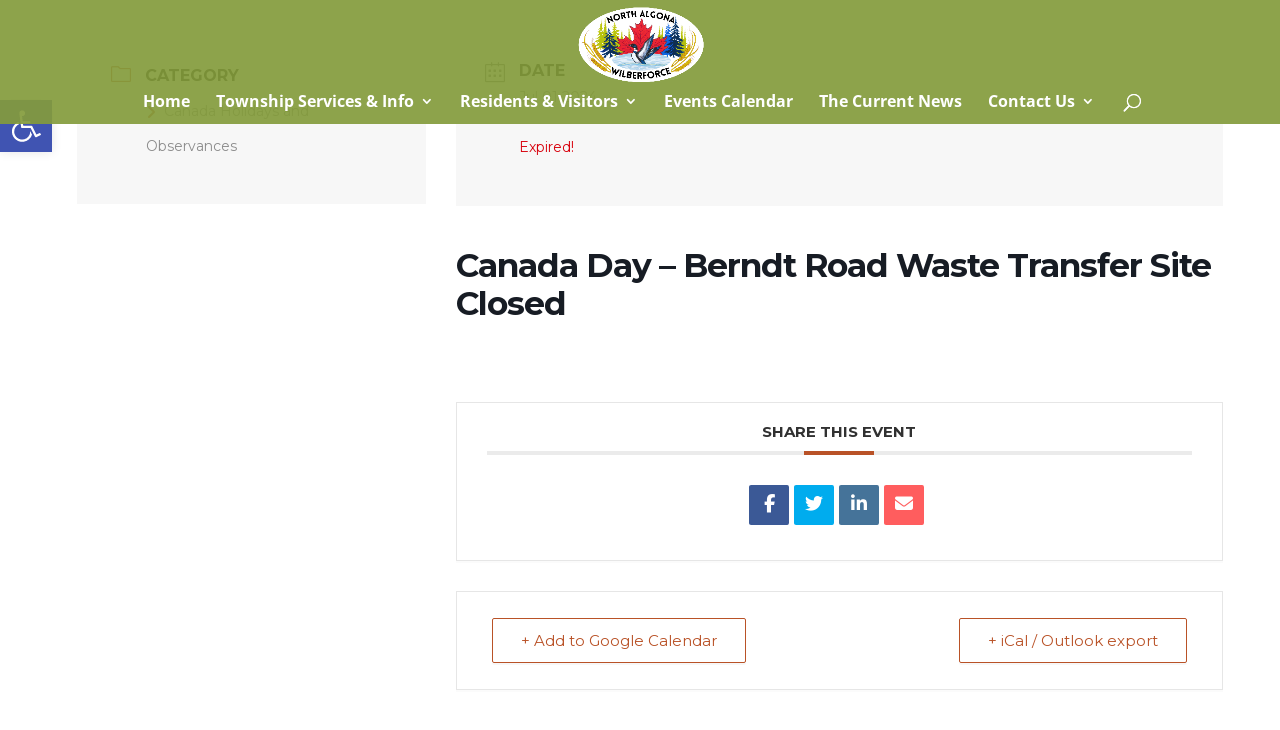

--- FILE ---
content_type: text/css
request_url: http://nalgonawil.com/wp-content/themes/divi-child/style.css?ver=4.27.0
body_size: 204
content:
/*
 Theme Name:     Divi Child
 Theme URI:      https://www.elegantthemes.com/gallery/divi/
 Description:    Divi Child Theme
 Author:         Elegant Themes
 Author URI:     www.dasstudio.ca
 Template:       Divi
 Version:        3.2.1
*/
 
 
/* =Theme customization starts here
------------------------------------------------------- */
